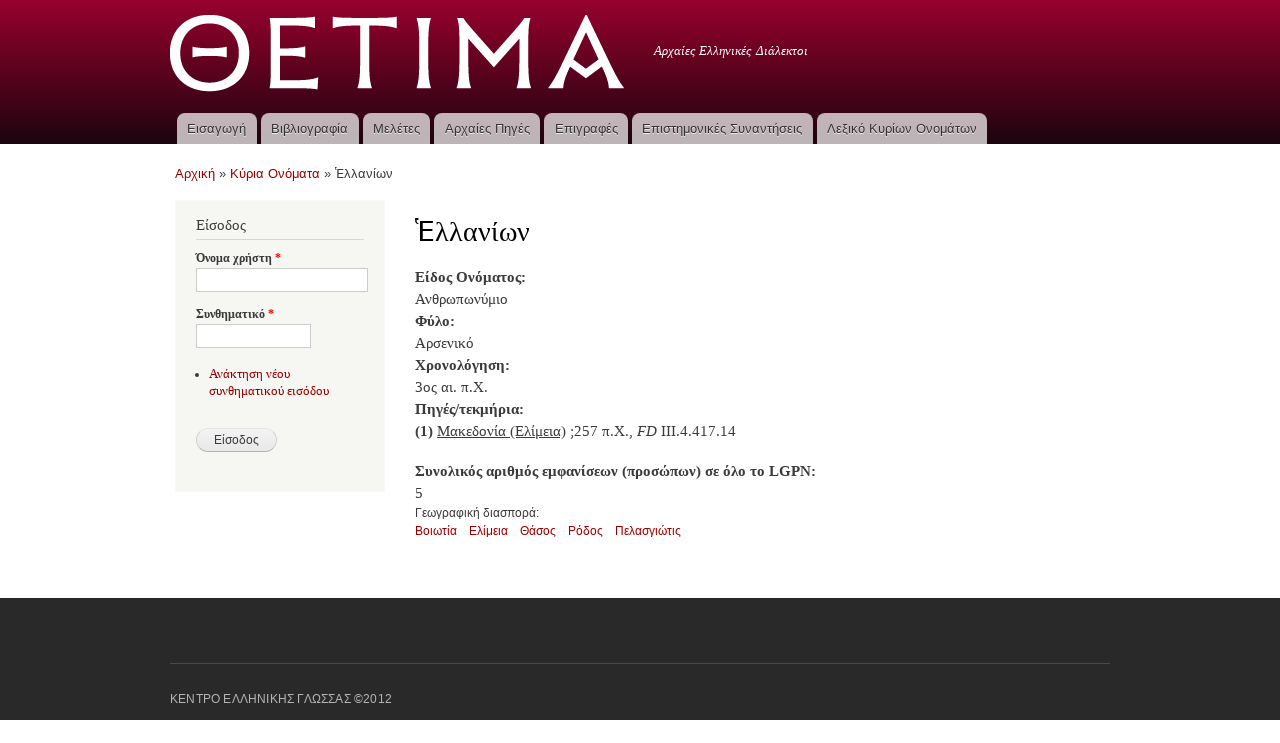

--- FILE ---
content_type: text/html; charset=utf-8
request_url: https://ancdialects.greek-language.gr/propernames/ellanion
body_size: 4537
content:
<!DOCTYPE html PUBLIC "-//W3C//DTD XHTML+RDFa 1.0//EN"
  "http://www.w3.org/MarkUp/DTD/xhtml-rdfa-1.dtd">
<html xmlns="http://www.w3.org/1999/xhtml" xml:lang="el" version="XHTML+RDFa 1.0" dir="ltr"
  xmlns:content="http://purl.org/rss/1.0/modules/content/"
  xmlns:dc="http://purl.org/dc/terms/"
  xmlns:foaf="http://xmlns.com/foaf/0.1/"
  xmlns:og="http://ogp.me/ns#"
  xmlns:rdfs="http://www.w3.org/2000/01/rdf-schema#"
  xmlns:sioc="http://rdfs.org/sioc/ns#"
  xmlns:sioct="http://rdfs.org/sioc/types#"
  xmlns:skos="http://www.w3.org/2004/02/skos/core#"
  xmlns:xsd="http://www.w3.org/2001/XMLSchema#">

<head profile="http://www.w3.org/1999/xhtml/vocab">
  <meta http-equiv="Content-Type" content="text/html; charset=utf-8" />
<link rel="shortcut icon" href="https://ancdialects.greek-language.gr/sites/default/files/favicon.ico" type="image/vnd.microsoft.icon" />
<link rel="shortlink" href="/node/4224" />
<link rel="canonical" href="/propernames/ellanion" />
<meta name="Generator" content="Drupal 7 (http://drupal.org)" />
  <title>Ἑλλανίων | Θετίμα</title>
  <link type="text/css" rel="stylesheet" href="https://ancdialects.greek-language.gr/sites/default/files/css/css_xE-rWrJf-fncB6ztZfd2huxqgxu4WO-qwma6Xer30m4.css" media="all" />
<link type="text/css" rel="stylesheet" href="https://ancdialects.greek-language.gr/sites/default/files/css/css_3TpF-wwo8AhVKfTbdI08Gtiy5PhAknXxUBYbwPfgdD4.css" media="all" />
<link type="text/css" rel="stylesheet" href="https://ancdialects.greek-language.gr/sites/default/files/css/css_hrKFJSQLKH1I7ld7AHwoOlzDj1UfqFXIHNwKDKyUSb8.css" media="all" />
<link type="text/css" rel="stylesheet" href="https://ancdialects.greek-language.gr/sites/default/files/css/css_Vb5T6m620NJ6asUkEBhRj6Gk0PJxgGNvYnKxnmV2Gmc.css" media="all" />
<link type="text/css" rel="stylesheet" href="https://ancdialects.greek-language.gr/sites/default/files/css/css_2THG1eGiBIizsWFeexsNe1iDifJ00QRS9uSd03rY9co.css" media="print" />
<link type="text/css" rel="stylesheet" href="https://ancdialects.greek-language.gr/sites/default/files/css/css_lR2RpM9IV4TQzIl7NhGRGmXVAE2t9nsXVWMALNr1TOo.css" media="all" />

<!--[if lte IE 7]>
<link type="text/css" rel="stylesheet" href="https://ancdialects.greek-language.gr/themes/bartik/css/ie.css?qi5cph" media="all" />
<![endif]-->

<!--[if IE 6]>
<link type="text/css" rel="stylesheet" href="https://ancdialects.greek-language.gr/themes/bartik/css/ie6.css?qi5cph" media="all" />
<![endif]-->
  <script type="text/javascript" src="//ajax.googleapis.com/ajax/libs/jquery/1.10.2/jquery.min.js"></script>
<script type="text/javascript">
<!--//--><![CDATA[//><!--
window.jQuery || document.write("<script src='/sites/all/modules/jquery_update/replace/jquery/1.10/jquery.min.js'>\x3C/script>")
//--><!]]>
</script>
<script type="text/javascript" src="https://ancdialects.greek-language.gr/sites/default/files/js/js_uJR3Qfgc-bGacxkh36HU9Xm2Q98e_V5UWlFISwie5ro.js"></script>
<script type="text/javascript" src="https://ancdialects.greek-language.gr/sites/default/files/js/js_e6UbG2PyeV_ZH1K7IYc6Pk3YVlDgr__32qhD2K1AuRg.js"></script>
<script type="text/javascript">
<!--//--><![CDATA[//><!--
(function(i,s,o,g,r,a,m){i["GoogleAnalyticsObject"]=r;i[r]=i[r]||function(){(i[r].q=i[r].q||[]).push(arguments)},i[r].l=1*new Date();a=s.createElement(o),m=s.getElementsByTagName(o)[0];a.async=1;a.src=g;m.parentNode.insertBefore(a,m)})(window,document,"script","https://www.google-analytics.com/analytics.js","ga");ga("create", "UA-101794241-1", {"cookieDomain":"auto"});ga("set", "anonymizeIp", true);ga("send", "pageview");
//--><!]]>
</script>
<script type="text/javascript">
<!--//--><![CDATA[//><!--
jQuery.extend(Drupal.settings, {"basePath":"\/","pathPrefix":"","ajaxPageState":{"theme":"ancdialects","theme_token":"XVV2ZPeT9dMOtGAWece_D3pNBUQe9cdUKVUrAsIh2Rs","js":{"\/\/ajax.googleapis.com\/ajax\/libs\/jquery\/1.10.2\/jquery.min.js":1,"0":1,"misc\/jquery-extend-3.4.0.js":1,"misc\/jquery-html-prefilter-3.5.0-backport.js":1,"misc\/jquery.once.js":1,"misc\/drupal.js":1,"public:\/\/languages\/el_zJeoialtlUIrtwGwPFLID1SPs4o_MN0vXQ9265FHhrM.js":1,"sites\/all\/modules\/google_analytics\/googleanalytics.js":1,"1":1},"css":{"modules\/system\/system.base.css":1,"modules\/system\/system.menus.css":1,"modules\/system\/system.messages.css":1,"modules\/system\/system.theme.css":1,"modules\/book\/book.css":1,"modules\/comment\/comment.css":1,"modules\/field\/theme\/field.css":1,"modules\/node\/node.css":1,"modules\/search\/search.css":1,"modules\/user\/user.css":1,"sites\/all\/modules\/views\/css\/views.css":1,"sites\/all\/modules\/media\/modules\/media_wysiwyg\/css\/media_wysiwyg.base.css":1,"sites\/all\/modules\/ctools\/css\/ctools.css":1,"sites\/all\/modules\/panels\/css\/panels.css":1,"sites\/all\/libraries\/fontawesome\/css\/font-awesome.css":1,"themes\/bartik\/css\/layout.css":1,"themes\/bartik\/css\/style.css":1,"sites\/all\/themes\/ancdialects\/css\/colors.css":1,"sites\/all\/themes\/ancdialects\/css\/ancdialects.css":1,"themes\/bartik\/css\/print.css":1,"sites\/default\/files\/fontyourface\/font.css":1,"public:\/\/fontyourface\/local_fonts\/Athena_Regular-normal-normal\/stylesheet.css":1,"themes\/bartik\/css\/ie.css":1,"themes\/bartik\/css\/ie6.css":1}},"googleanalytics":{"trackOutbound":1,"trackMailto":1,"trackDownload":1,"trackDownloadExtensions":"7z|aac|arc|arj|asf|asx|avi|bin|csv|doc(x|m)?|dot(x|m)?|exe|flv|gif|gz|gzip|hqx|jar|jpe?g|js|mp(2|3|4|e?g)|mov(ie)?|msi|msp|pdf|phps|png|ppt(x|m)?|pot(x|m)?|pps(x|m)?|ppam|sld(x|m)?|thmx|qtm?|ra(m|r)?|sea|sit|tar|tgz|torrent|txt|wav|wma|wmv|wpd|xls(x|m|b)?|xlt(x|m)|xlam|xml|z|zip"},"urlIsAjaxTrusted":{"\/propernames\/ellanion?destination=node\/4224":true}});
//--><!]]>
</script>
</head>
<body class="html not-front not-logged-in one-sidebar sidebar-first page-node page-node- page-node-4224 node-type-propernames" >
  <div id="skip-link">
    <a href="#main-content" class="element-invisible element-focusable">Παράκαμψη προς το κυρίως περιεχόμενο</a>
  </div>
    <div id="page-wrapper"><div id="page">

  <div id="header" class="without-secondary-menu"><div class="section clearfix">

          <a href="/" title="Αρχική" rel="home" id="logo">
        <img src="https://ancdialects.greek-language.gr/sites/default/files/logo_white.png" alt="Αρχική" />
      </a>
    
          <div id="name-and-slogan">

                              <div id="site-name" class="element-invisible">
              <strong>
                <a href="/" title="Αρχική" rel="home"><span>Θετίμα</span></a>
              </strong>
            </div>
                  
                  <div id="site-slogan">
            Αρχαίες Ελληνικές Διάλεκτοι          </div>
        
      </div> <!-- /#name-and-slogan -->
    
    
          <div id="main-menu" class="navigation">
        <h2 class="element-invisible">Κύριο μενού</h2><ul id="main-menu-links" class="links clearfix"><li class="menu-719 first"><a href="/eisagogi">Εισαγωγή</a></li>
<li class="menu-405"><a href="/bibliography">Βιβλιογραφία</a></li>
<li class="menu-727"><a href="/studies" title="Μελέτες">Μελέτες</a></li>
<li class="menu-641"><a href="/resources">Αρχαίες Πηγές</a></li>
<li class="menu-774"><a href="/inscriptions" title="Επιγραφές">Επιγραφές</a></li>
<li class="menu-736"><a href="/conferences" title="Επιστημονικές Συναντήσεις">Επιστημονικές Συναντήσεις</a></li>
<li class="menu-927 last"><a href="/propernames" title="Λεξικό Κυρίων Ονομάτων">Λεξικό Κυρίων Ονομάτων</a></li>
</ul>      </div> <!-- /#main-menu -->
    
    
  </div></div> <!-- /.section, /#header -->

  
  
  <div id="main-wrapper" class="clearfix"><div id="main" class="clearfix">

          <div id="breadcrumb"><h2 class="element-invisible">Είστε εδώ</h2><div class="breadcrumb"><span class="inline odd first"><a href="/">Αρχική</a></span> <span class="delimiter">»</span> <span class="inline even"><a href="/propernames">Κύρια Ονόματα</a></span> <span class="delimiter">»</span> <span class="inline odd last">Ἑλλανίων</span></div></div>
    
          <div id="sidebar-first" class="column sidebar"><div class="section">
          <div class="region region-sidebar-first">
    <div id="block-user-login" class="block block-user">

    <h2>Είσοδος</h2>
  
  <div class="content">
    <form action="/propernames/ellanion?destination=node/4224" method="post" id="user-login-form" accept-charset="UTF-8"><div><div class="form-item form-type-textfield form-item-name">
  <label for="edit-name">Όνομα χρήστη <span class="form-required" title="Το πεδίο είναι απαραίτητο.">*</span></label>
 <input type="text" id="edit-name" name="name" value="" size="15" maxlength="60" class="form-text required" />
</div>
<div class="form-item form-type-password form-item-pass">
  <label for="edit-pass">Συνθηματικό <span class="form-required" title="Το πεδίο είναι απαραίτητο.">*</span></label>
 <input type="password" id="edit-pass" name="pass" size="15" maxlength="128" class="form-text required" />
</div>
<div class="item-list"><ul><li class="first last"><a href="/user/password" title="Ανάκτηση νέου συνθηματικού εισόδου μέσω e-mail.">Ανάκτηση νέου συνθηματικού εισόδου</a></li>
</ul></div><input type="hidden" name="form_build_id" value="form-SnLUpaE6rPMJPJiADh-ke2-ZuN6RasGmiMt6j90e2R8" />
<input type="hidden" name="form_id" value="user_login_block" />
<div class="form-actions form-wrapper" id="edit-actions"><input type="submit" id="edit-submit" name="op" value="Είσοδος" class="form-submit" /></div></div></form>  </div>
</div>
  </div>
      </div></div> <!-- /.section, /#sidebar-first -->
    
    <div id="content" class="column"><div class="section">
            <a id="main-content"></a>
                    <h1 class="title" id="page-title">
          Ἑλλανίων        </h1>
                          <div class="tabs">
                  </div>
                          <div class="region region-content">
    <div id="block-system-main" class="block block-system">

    
  <div class="content">
    <div id="node-4224" class="node node-propernames node-full clearfix" about="/propernames/ellanion" typeof="sioc:Item foaf:Document">

      <span property="dc:title" content="Ἑλλανίων" class="rdf-meta element-hidden"></span><span property="sioc:num_replies" content="0" datatype="xsd:integer" class="rdf-meta element-hidden"></span>
  
  <div class="content clearfix">
    <div class="field field-name-field-name-type field-type-list-text field-label-above"><div class="field-label">Είδος Ονόματος:&nbsp;</div><div class="field-items"><div class="field-item even">Ανθρωπωνύμιο</div></div></div><div class="field field-name-field-gender field-type-list-text field-label-above"><div class="field-label">Φύλο:&nbsp;</div><div class="field-items"><div class="field-item even">Αρσενικό</div></div></div><div class="field field-name-field-chronology-date field-type-list-text field-label-above"><div class="field-label">Χρονολόγηση:&nbsp;</div><div class="field-items"><div class="field-item even">3ος αι. π.Χ.</div></div></div><div class="field field-name-field-sources field-type-text-long field-label-above"><div class="field-label">Πηγές/τεκμήρια:&nbsp;</div><div class="field-items"><div class="field-item even"><p class="p1"><strong>(1)</strong> <span style="text-decoration: underline;">Μακεδονία (Ελίμεια)</span> ;257 π.Χ., <em>FD</em> III.4.417.14</p>
</div></div></div><div class="field field-name-field-name-frequency field-type-number-integer field-label-above"><div class="field-label">Συνολικός αριθμός εμφανίσεων (προσώπων) σε όλο το LGPN:&nbsp;</div><div class="field-items"><div class="field-item even">5</div></div></div><div class="field field-name-field-geographic-regions field-type-taxonomy-term-reference field-label-above clearfix"><h3 class="field-label">Γεωγραφική διασπορά: </h3><ul class="links"><li class="taxonomy-term-reference-0"><a href="/taxonomy/term/198" typeof="skos:Concept" property="rdfs:label skos:prefLabel" datatype="">Βοιωτία</a></li><li class="taxonomy-term-reference-1"><a href="/taxonomy/term/66" typeof="skos:Concept" property="rdfs:label skos:prefLabel" datatype="">Ελίμεια</a></li><li class="taxonomy-term-reference-2"><a href="/taxonomy/term/146" typeof="skos:Concept" property="rdfs:label skos:prefLabel" datatype="">Θάσος</a></li><li class="taxonomy-term-reference-3"><a href="/taxonomy/term/168" typeof="skos:Concept" property="rdfs:label skos:prefLabel" datatype="">Ρόδος</a></li><li class="taxonomy-term-reference-4"><a href="/taxonomy/term/19" typeof="skos:Concept" property="rdfs:label skos:prefLabel" datatype="">Πελασγιώτις</a></li></ul></div>  </div>

  
  
</div>
  </div>
</div>
  </div>
      
    </div></div> <!-- /.section, /#content -->

    
  </div></div> <!-- /#main, /#main-wrapper -->

  
  <div id="footer-wrapper"><div class="section">

    
          <div id="footer" class="clearfix">
          <div class="region region-footer">
    <div id="block-block-1" class="block block-block">

    
  <div class="content">
    <p>ΚΕΝΤΡΟ ΕΛΛΗΝΙΚΗΣ ΓΛΩΣΣΑΣ ©2012</p>
<p><img src="/sites/default/files/imagepicker/1/epedbm_gr.jpg" alt="" /></p>
  </div>
</div>
  </div>
      </div> <!-- /#footer -->
    
  </div></div> <!-- /.section, /#footer-wrapper -->

</div></div> <!-- /#page, /#page-wrapper -->
  </body>
</html>
